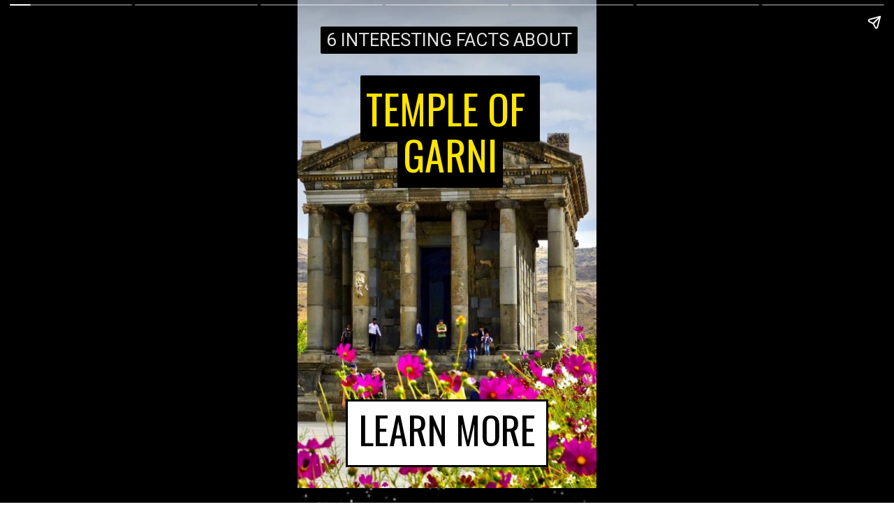

--- FILE ---
content_type: text/html
request_url: https://absolutearmenia.com/web-stories/temple-of-garni-story/
body_size: 10360
content:
<!DOCTYPE html>
<html amp="" lang="en-US" transformed="self;v=1" i-amphtml-layout=""><head><meta charset="utf-8"><meta name="viewport" content="width=device-width,minimum-scale=1"><link rel="modulepreload" href="https://cdn.ampproject.org/v0.mjs" as="script" crossorigin="anonymous"><link rel="preconnect" href="https://cdn.ampproject.org"><link rel="preload" as="script" href="https://cdn.ampproject.org/v0/amp-story-1.0.js"><style amp-runtime="" i-amphtml-version="012512221826001">html{overflow-x:hidden!important}html.i-amphtml-fie{height:100%!important;width:100%!important}html:not([amp4ads]),html:not([amp4ads]) body{height:auto!important}html:not([amp4ads]) body{margin:0!important}body{-webkit-text-size-adjust:100%;-moz-text-size-adjust:100%;-ms-text-size-adjust:100%;text-size-adjust:100%}html.i-amphtml-singledoc.i-amphtml-embedded{-ms-touch-action:pan-y pinch-zoom;touch-action:pan-y pinch-zoom}html.i-amphtml-fie>body,html.i-amphtml-singledoc>body{overflow:visible!important}html.i-amphtml-fie:not(.i-amphtml-inabox)>body,html.i-amphtml-singledoc:not(.i-amphtml-inabox)>body{position:relative!important}html.i-amphtml-ios-embed-legacy>body{overflow-x:hidden!important;overflow-y:auto!important;position:absolute!important}html.i-amphtml-ios-embed{overflow-y:auto!important;position:static}#i-amphtml-wrapper{overflow-x:hidden!important;overflow-y:auto!important;position:absolute!important;top:0!important;left:0!important;right:0!important;bottom:0!important;margin:0!important;display:block!important}html.i-amphtml-ios-embed.i-amphtml-ios-overscroll,html.i-amphtml-ios-embed.i-amphtml-ios-overscroll>#i-amphtml-wrapper{-webkit-overflow-scrolling:touch!important}#i-amphtml-wrapper>body{position:relative!important;border-top:1px solid transparent!important}#i-amphtml-wrapper+body{visibility:visible}#i-amphtml-wrapper+body .i-amphtml-lightbox-element,#i-amphtml-wrapper+body[i-amphtml-lightbox]{visibility:hidden}#i-amphtml-wrapper+body[i-amphtml-lightbox] .i-amphtml-lightbox-element{visibility:visible}#i-amphtml-wrapper.i-amphtml-scroll-disabled,.i-amphtml-scroll-disabled{overflow-x:hidden!important;overflow-y:hidden!important}amp-instagram{padding:54px 0px 0px!important;background-color:#fff}amp-iframe iframe{box-sizing:border-box!important}[amp-access][amp-access-hide]{display:none}[subscriptions-dialog],body:not(.i-amphtml-subs-ready) [subscriptions-action],body:not(.i-amphtml-subs-ready) [subscriptions-section]{display:none!important}amp-experiment,amp-live-list>[update]{display:none}amp-list[resizable-children]>.i-amphtml-loading-container.amp-hidden{display:none!important}amp-list [fetch-error],amp-list[load-more] [load-more-button],amp-list[load-more] [load-more-end],amp-list[load-more] [load-more-failed],amp-list[load-more] [load-more-loading]{display:none}amp-list[diffable] div[role=list]{display:block}amp-story-page,amp-story[standalone]{min-height:1px!important;display:block!important;height:100%!important;margin:0!important;padding:0!important;overflow:hidden!important;width:100%!important}amp-story[standalone]{background-color:#000!important;position:relative!important}amp-story-page{background-color:#757575}amp-story .amp-active>div,amp-story .i-amphtml-loader-background{display:none!important}amp-story-page:not(:first-of-type):not([distance]):not([active]){transform:translateY(1000vh)!important}amp-autocomplete{position:relative!important;display:inline-block!important}amp-autocomplete>input,amp-autocomplete>textarea{padding:0.5rem;border:1px solid rgba(0,0,0,.33)}.i-amphtml-autocomplete-results,amp-autocomplete>input,amp-autocomplete>textarea{font-size:1rem;line-height:1.5rem}[amp-fx^=fly-in]{visibility:hidden}amp-script[nodom],amp-script[sandboxed]{position:fixed!important;top:0!important;width:1px!important;height:1px!important;overflow:hidden!important;visibility:hidden}
/*# sourceURL=/css/ampdoc.css*/[hidden]{display:none!important}.i-amphtml-element{display:inline-block}.i-amphtml-blurry-placeholder{transition:opacity 0.3s cubic-bezier(0.0,0.0,0.2,1)!important;pointer-events:none}[layout=nodisplay]:not(.i-amphtml-element){display:none!important}.i-amphtml-layout-fixed,[layout=fixed][width][height]:not(.i-amphtml-layout-fixed){display:inline-block;position:relative}.i-amphtml-layout-responsive,[layout=responsive][width][height]:not(.i-amphtml-layout-responsive),[width][height][heights]:not([layout]):not(.i-amphtml-layout-responsive),[width][height][sizes]:not(img):not([layout]):not(.i-amphtml-layout-responsive){display:block;position:relative}.i-amphtml-layout-intrinsic,[layout=intrinsic][width][height]:not(.i-amphtml-layout-intrinsic){display:inline-block;position:relative;max-width:100%}.i-amphtml-layout-intrinsic .i-amphtml-sizer{max-width:100%}.i-amphtml-intrinsic-sizer{max-width:100%;display:block!important}.i-amphtml-layout-container,.i-amphtml-layout-fixed-height,[layout=container],[layout=fixed-height][height]:not(.i-amphtml-layout-fixed-height){display:block;position:relative}.i-amphtml-layout-fill,.i-amphtml-layout-fill.i-amphtml-notbuilt,[layout=fill]:not(.i-amphtml-layout-fill),body noscript>*{display:block;overflow:hidden!important;position:absolute;top:0;left:0;bottom:0;right:0}body noscript>*{position:absolute!important;width:100%;height:100%;z-index:2}body noscript{display:inline!important}.i-amphtml-layout-flex-item,[layout=flex-item]:not(.i-amphtml-layout-flex-item){display:block;position:relative;-ms-flex:1 1 auto;flex:1 1 auto}.i-amphtml-layout-fluid{position:relative}.i-amphtml-layout-size-defined{overflow:hidden!important}.i-amphtml-layout-awaiting-size{position:absolute!important;top:auto!important;bottom:auto!important}i-amphtml-sizer{display:block!important}@supports (aspect-ratio:1/1){i-amphtml-sizer.i-amphtml-disable-ar{display:none!important}}.i-amphtml-blurry-placeholder,.i-amphtml-fill-content{display:block;height:0;max-height:100%;max-width:100%;min-height:100%;min-width:100%;width:0;margin:auto}.i-amphtml-layout-size-defined .i-amphtml-fill-content{position:absolute;top:0;left:0;bottom:0;right:0}.i-amphtml-replaced-content,.i-amphtml-screen-reader{padding:0!important;border:none!important}.i-amphtml-screen-reader{position:fixed!important;top:0px!important;left:0px!important;width:4px!important;height:4px!important;opacity:0!important;overflow:hidden!important;margin:0!important;display:block!important;visibility:visible!important}.i-amphtml-screen-reader~.i-amphtml-screen-reader{left:8px!important}.i-amphtml-screen-reader~.i-amphtml-screen-reader~.i-amphtml-screen-reader{left:12px!important}.i-amphtml-screen-reader~.i-amphtml-screen-reader~.i-amphtml-screen-reader~.i-amphtml-screen-reader{left:16px!important}.i-amphtml-unresolved{position:relative;overflow:hidden!important}.i-amphtml-select-disabled{-webkit-user-select:none!important;-ms-user-select:none!important;user-select:none!important}.i-amphtml-notbuilt,[layout]:not(.i-amphtml-element),[width][height][heights]:not([layout]):not(.i-amphtml-element),[width][height][sizes]:not(img):not([layout]):not(.i-amphtml-element){position:relative;overflow:hidden!important;color:transparent!important}.i-amphtml-notbuilt:not(.i-amphtml-layout-container)>*,[layout]:not([layout=container]):not(.i-amphtml-element)>*,[width][height][heights]:not([layout]):not(.i-amphtml-element)>*,[width][height][sizes]:not([layout]):not(.i-amphtml-element)>*{display:none}amp-img:not(.i-amphtml-element)[i-amphtml-ssr]>img.i-amphtml-fill-content{display:block}.i-amphtml-notbuilt:not(.i-amphtml-layout-container),[layout]:not([layout=container]):not(.i-amphtml-element),[width][height][heights]:not([layout]):not(.i-amphtml-element),[width][height][sizes]:not(img):not([layout]):not(.i-amphtml-element){color:transparent!important;line-height:0!important}.i-amphtml-ghost{visibility:hidden!important}.i-amphtml-element>[placeholder],[layout]:not(.i-amphtml-element)>[placeholder],[width][height][heights]:not([layout]):not(.i-amphtml-element)>[placeholder],[width][height][sizes]:not([layout]):not(.i-amphtml-element)>[placeholder]{display:block;line-height:normal}.i-amphtml-element>[placeholder].amp-hidden,.i-amphtml-element>[placeholder].hidden{visibility:hidden}.i-amphtml-element:not(.amp-notsupported)>[fallback],.i-amphtml-layout-container>[placeholder].amp-hidden,.i-amphtml-layout-container>[placeholder].hidden{display:none}.i-amphtml-layout-size-defined>[fallback],.i-amphtml-layout-size-defined>[placeholder]{position:absolute!important;top:0!important;left:0!important;right:0!important;bottom:0!important;z-index:1}amp-img[i-amphtml-ssr]:not(.i-amphtml-element)>[placeholder]{z-index:auto}.i-amphtml-notbuilt>[placeholder]{display:block!important}.i-amphtml-hidden-by-media-query{display:none!important}.i-amphtml-element-error{background:red!important;color:#fff!important;position:relative!important}.i-amphtml-element-error:before{content:attr(error-message)}i-amp-scroll-container,i-amphtml-scroll-container{position:absolute;top:0;left:0;right:0;bottom:0;display:block}i-amp-scroll-container.amp-active,i-amphtml-scroll-container.amp-active{overflow:auto;-webkit-overflow-scrolling:touch}.i-amphtml-loading-container{display:block!important;pointer-events:none;z-index:1}.i-amphtml-notbuilt>.i-amphtml-loading-container{display:block!important}.i-amphtml-loading-container.amp-hidden{visibility:hidden}.i-amphtml-element>[overflow]{cursor:pointer;position:relative;z-index:2;visibility:hidden;display:initial;line-height:normal}.i-amphtml-layout-size-defined>[overflow]{position:absolute}.i-amphtml-element>[overflow].amp-visible{visibility:visible}template{display:none!important}.amp-border-box,.amp-border-box *,.amp-border-box :after,.amp-border-box :before{box-sizing:border-box}amp-pixel{display:none!important}amp-analytics,amp-auto-ads,amp-story-auto-ads{position:fixed!important;top:0!important;width:1px!important;height:1px!important;overflow:hidden!important;visibility:hidden}amp-story{visibility:hidden!important}html.i-amphtml-fie>amp-analytics{position:initial!important}[visible-when-invalid]:not(.visible),form [submit-error],form [submit-success],form [submitting]{display:none}amp-accordion{display:block!important}@media (min-width:1px){:where(amp-accordion>section)>:first-child{margin:0;background-color:#efefef;padding-right:20px;border:1px solid #dfdfdf}:where(amp-accordion>section)>:last-child{margin:0}}amp-accordion>section{float:none!important}amp-accordion>section>*{float:none!important;display:block!important;overflow:hidden!important;position:relative!important}amp-accordion,amp-accordion>section{margin:0}amp-accordion:not(.i-amphtml-built)>section>:last-child{display:none!important}amp-accordion:not(.i-amphtml-built)>section[expanded]>:last-child{display:block!important}
/*# sourceURL=/css/ampshared.css*/</style><meta name="amp-story-generator-name" content="Web Stories for WordPress"><meta name="amp-story-generator-version" content="1.42.0"><meta name="description" content="Are you looking for information on the ancient Temple of Garni in Armenia? This amazing Pagan temple is a must-visit if you're looking for things to do in (and near!) Yerevan. Click here to find out m"><meta name="robots" content="index, follow, max-snippet:-1, max-video-preview:-1, max-image-preview:large"><meta property="og:locale" content="en_US"><meta property="og:type" content="article"><meta property="og:title" content="5 Facts about the Temple of Garni in Armenia Absolute Armenia"><meta property="og:description" content="Are you looking for information on the ancient Temple of Garni in Armenia? This amazing Pagan temple is a must-visit if you're looking for things to do in (and near!) Yerevan. Click here to find out m"><meta property="og:url" content="https://absolutearmenia.com/web-stories/temple-of-garni-story/"><meta property="og:site_name" content="Absolute Armenia"><meta property="og:updated_time" content="2021-08-07T12:23:10+00:00"><meta property="og:image" content="https://absolutearmenia.com/wp-content/uploads/2021/01/Garni-Temple-story-1-1.jpg"><meta property="og:image:secure_url" content="https://absolutearmenia.com/wp-content/uploads/2021/01/Garni-Temple-story-1-1.jpg"><meta property="og:image:width" content="800"><meta property="og:image:height" content="1067"><meta property="og:image:alt" content="Garni Temple facts"><meta property="og:image:type" content="image/jpeg"><meta name="twitter:card" content="summary_large_image"><meta name="twitter:title" content="5 Facts about the Temple of Garni in Armenia Absolute Armenia"><meta name="twitter:description" content="Are you looking for information on the ancient Temple of Garni in Armenia? This amazing Pagan temple is a must-visit if you're looking for things to do in (and near!) Yerevan. Click here to find out m"><meta name="twitter:image" content="https://absolutearmenia.com/wp-content/uploads/2021/01/Garni-Temple-story-1-1.jpg"><meta name="generator" content="WordPress 6.8.3"><meta name="msapplication-TileImage" content="https://absolutearmenia.com/wp-content/uploads/2019/04/cropped-AA-favicon-1-270x270.png"><link rel="preconnect" href="https://fonts.gstatic.com" crossorigin=""><link rel="dns-prefetch" href="https://fonts.gstatic.com"><link rel="preconnect" href="https://fonts.gstatic.com/" crossorigin=""><script async="" src="https://cdn.ampproject.org/v0.mjs" type="module" crossorigin="anonymous"></script><script async nomodule src="https://cdn.ampproject.org/v0.js" crossorigin="anonymous"></script><script async="" src="https://cdn.ampproject.org/v0/amp-story-1.0.mjs" custom-element="amp-story" type="module" crossorigin="anonymous"></script><script async nomodule src="https://cdn.ampproject.org/v0/amp-story-1.0.js" crossorigin="anonymous" custom-element="amp-story"></script><script src="https://cdn.ampproject.org/v0/amp-analytics-0.1.mjs" async="" custom-element="amp-analytics" type="module" crossorigin="anonymous"></script><script async nomodule src="https://cdn.ampproject.org/v0/amp-analytics-0.1.js" crossorigin="anonymous" custom-element="amp-analytics"></script><link rel="icon" href="https://absolutearmenia.com/wp-content/uploads/2019/04/cropped-AA-favicon-1-32x32.png" sizes="32x32"><link rel="icon" href="https://absolutearmenia.com/wp-content/uploads/2019/04/cropped-AA-favicon-1-192x192.png" sizes="192x192"><link href="https://fonts.googleapis.com/css2?display=swap&amp;family=Oswald%3Awght%40400%3B700&amp;family=Roboto" rel="stylesheet"><style amp-custom="">amp-story-page{background-color:#1b1d1c}amp-story-grid-layer{overflow:visible}@media (max-aspect-ratio: 9 / 16){@media (min-aspect-ratio: 320 / 678){amp-story-grid-layer.grid-layer{margin-top:calc(( 100% / .5625 - 100% / .66666666666667 ) / 2)}}}.page-fullbleed-area{position:absolute;overflow:hidden;width:100%;left:0;height:calc(1.1851851851852 * 100%);top:calc(( 1 - 1.1851851851852 ) * 100% / 2)}.page-safe-area{overflow:visible;position:absolute;top:0;bottom:0;left:0;right:0;width:100%;height:calc(.84375 * 100%);margin:auto 0}.mask{position:absolute;overflow:hidden}.fill{position:absolute;top:0;left:0;right:0;bottom:0;margin:0}._5fd4c1d{background-color:#c6cacc}._c37452e{position:absolute;pointer-events:none;left:0%;top:-9.25926%;width:100%;height:118.51852%}._a1b70b8{pointer-events:initial;width:100%;height:100%;display:block;position:absolute;top:0;left:0}._0addee6{position:absolute;width:133.33334%;height:100%;left:-16.66667%;top:0%}._a08d78a{position:absolute;pointer-events:none;left:6.5534%;top:10.84142%;width:87.13592%;height:25.08091%;opacity:1}._9e6c8fc{width:100%;height:100%;display:block;position:absolute;top:0;left:0;transform:translate3d(0,-240.14336%,0)}._f80f8ce{pointer-events:initial;width:100%;height:100%;display:block;position:absolute;top:0;left:0;border-radius:.55710306406685% .55710306406685% .55710306406685% .55710306406685%/1.2903225806452% 1.2903225806452% 1.2903225806452% 1.2903225806452%}._fd1fdeb{white-space:pre-wrap;overflow-wrap:break-word;word-break:break-word;margin:0;font-family:"Oswald",sans-serif;font-size:.906149em;line-height:calc(1em + .14285730051018em);text-align:center;padding:0;color:#000;background-color:#000;background:none}._e8d7868{display:block;position:relative;left:0;top:0;margin:3.7593314763231% 0;-webkit-box-decoration-break:clone;box-decoration-break:clone}._13cc732{background-color:#000;-webkit-box-decoration-break:clone;box-decoration-break:clone;position:relative;padding:1.1142061281337% 2.2284122562674%;text-align:center;border-radius:2px 2px 2px 2px;color:transparent}._6524aff{white-space:pre-wrap;overflow-wrap:break-word;word-break:break-word;margin:0;font-family:"Oswald",sans-serif;font-size:.906149em;line-height:calc(1em + .14285730051018em);text-align:center;padding:0;color:#000;background-color:#000;background:none;position:absolute;top:0;left:0;right:0}._f718364{background-color:#000;-webkit-box-decoration-break:clone;box-decoration-break:clone;position:relative;padding:1.1142061281337% 2.2284122562674%;text-align:center;border-radius:2px 2px 2px 2px;background:none}._4948208{color:#ffe500}._01670d4{position:absolute;pointer-events:none;left:1.45631%;top:0%;width:98.54369%;height:5.82524%;opacity:1}._39629f8{pointer-events:initial;width:100%;height:100%;display:block;position:absolute;top:0;left:0;border-radius:.49261083743842% .49261083743842% .49261083743842% .49261083743842%/5.5555555555556% 5.5555555555556% 5.5555555555556% 5.5555555555556%}._f8b5dc9{white-space:pre-wrap;overflow-wrap:break-word;word-break:break-word;margin:0;font-family:"Roboto","Helvetica Neue","Helvetica",sans-serif;font-size:.404531em;line-height:calc(1.2em + .32000019775988em);text-align:center;padding:0;color:#000;background-color:#000;background:none}._3a3841e{display:block;position:relative;left:0;top:0;margin:-.086591748768473% 0;-webkit-box-decoration-break:clone;box-decoration-break:clone}._5d4974c{background-color:#000;-webkit-box-decoration-break:clone;box-decoration-break:clone;position:relative;padding:.98522167487685% 1.9704433497537%;text-align:center;border-radius:2px 2px 2px 2px;color:transparent}._33e0a0c{white-space:pre-wrap;overflow-wrap:break-word;word-break:break-word;margin:0;font-family:"Roboto","Helvetica Neue","Helvetica",sans-serif;font-size:.404531em;line-height:calc(1.2em + .32000019775988em);text-align:center;padding:0;color:#000;background-color:#000;background:none;position:absolute;top:0;left:0;right:0}._2a5d0e0{background-color:#000;-webkit-box-decoration-break:clone;box-decoration-break:clone;position:relative;padding:.98522167487685% 1.9704433497537%;text-align:center;border-radius:2px 2px 2px 2px;background:none}._4bbb41a{color:#fff}._a61a5ae{position:absolute;pointer-events:none;left:calc(16.74757% - 3px);top:calc(83.49515% - 3px);width:calc(66.50485% + 6px);height:calc(14.07767% + 6px);opacity:1}._5891346{top:0;left:0;right:0;bottom:0;width:100%;height:100%;position:absolute;border-width:3px 3px 3px 3px;border-color:rgba(0,0,0,1);border-style:solid;pointer-events:initial;display:block}._c84718f{background-color:#fff}._bd38d24{position:absolute;pointer-events:none;left:-15.53398%;top:83.49515%;width:131.06796%;height:12.45955%;opacity:1}._a084c98{width:100%;height:100%;display:block;position:absolute;top:0;left:0;transform:translate3d(88.14815%,0px,0)}._b571d85{width:100%;height:100%;display:block;position:absolute;top:0;left:0;opacity:0}._4ec1bbd{width:100%;height:100%;display:block;position:absolute;top:0;left:0;transform:scale(.15)}._d2a097a{pointer-events:initial;width:100%;height:100%;display:block;position:absolute;top:0;left:0;border-radius:.37037037037037% .37037037037037% .37037037037037% .37037037037037%/2.5974025974026% 2.5974025974026% 2.5974025974026% 2.5974025974026%}._254c3af{width:100%;height:100%;display:block;position:absolute;top:0;left:0}._a05a326{white-space:pre-wrap;overflow-wrap:break-word;word-break:break-word;margin:-.086666666666667% 0;font-family:"Oswald",sans-serif;font-size:.841424em;line-height:1.5;text-align:center;padding:0% 0%;color:#000}._92547c5{background-color:#0c1418}._0e01dfe{position:absolute;pointer-events:none;left:0%;top:-9.25926%;width:100%;height:118.51852%;opacity:1}._f020d05{position:absolute;width:277.33399%;height:104.00024%;left:-85.95057%;top:-2.00012%}._391f381{position:absolute;pointer-events:none;left:16.50485%;top:1.94175%;width:71.84466%;height:22.49191%;transform:rotate(360deg);opacity:1}._2763541{pointer-events:initial;width:100%;height:100%;display:block;position:absolute;top:0;left:0;border-radius:.67567567567568% .67567567567568% .67567567567568% .67567567567568%/1.4388489208633% 1.4388489208633% 1.4388489208633% 1.4388489208633%}._47a5973{white-space:pre-wrap;overflow-wrap:break-word;word-break:break-word;margin:0;font-family:"Roboto","Helvetica Neue","Helvetica",sans-serif;font-size:.372168em;line-height:calc(1.2em + .34782678790224em);text-align:center;padding:0;color:#000;background-color:#000;background:none}._1b4404a{display:block;position:relative;left:0;top:0;margin:-.10926942567568% 0;-webkit-box-decoration-break:clone;box-decoration-break:clone}._6019454{background-color:#000;-webkit-box-decoration-break:clone;box-decoration-break:clone;position:relative;padding:1.3513513513514% 2.7027027027027%;text-align:center;border-radius:2px 2px 2px 2px;color:transparent}._2eebc16{white-space:pre-wrap;overflow-wrap:break-word;word-break:break-word;margin:0;font-family:"Roboto","Helvetica Neue","Helvetica",sans-serif;font-size:.372168em;line-height:calc(1.2em + .34782678790224em);text-align:center;padding:0;color:#000;background-color:#000;background:none;position:absolute;top:0;left:0;right:0}._644a4dd{background-color:#000;-webkit-box-decoration-break:clone;box-decoration-break:clone;position:relative;padding:1.3513513513514% 2.7027027027027%;text-align:center;border-radius:2px 2px 2px 2px;background:none}._bc10f54{color:#ff0004}._9d0a31c{background-color:#465531}._00bfb1b{position:absolute;width:237.51687%;height:100%;left:-68.75844%;top:0%}._30ed210{position:absolute;pointer-events:none;left:13.1068%;top:8.25243%;width:75.48544%;height:11.32686%;transform:rotate(360deg);opacity:1}._296f72b{pointer-events:initial;width:100%;height:100%;display:block;position:absolute;top:0;left:0;border-radius:.64308681672026% .64308681672026% .64308681672026% .64308681672026%/2.8571428571429% 2.8571428571429% 2.8571428571429% 2.8571428571429%}._14ac3d2{display:block;position:relative;left:0;top:0;margin:-.10399919614148% 0;-webkit-box-decoration-break:clone;box-decoration-break:clone}._17e7892{background-color:#000;-webkit-box-decoration-break:clone;box-decoration-break:clone;position:relative;padding:1.2861736334405% 2.572347266881%;text-align:center;border-radius:2px 2px 2px 2px;color:transparent}._4d4b565{background-color:#000;-webkit-box-decoration-break:clone;box-decoration-break:clone;position:relative;padding:1.2861736334405% 2.572347266881%;text-align:center;border-radius:2px 2px 2px 2px;background:none}._8f57ef6{background-color:#696f56}._a0c7ad2{position:absolute;width:266.66667%;height:100%;left:-83.33334%;top:0%}._be51903{position:absolute;pointer-events:none;left:16.74757%;top:10.03236%;width:71.35922%;height:17.31392%;transform:rotate(360deg);opacity:1}._2300188{pointer-events:initial;width:100%;height:100%;display:block;position:absolute;top:0;left:0;border-radius:.68027210884354% .68027210884354% .68027210884354% .68027210884354%/1.8691588785047% 1.8691588785047% 1.8691588785047% 1.8691588785047%}._57f5ec3{white-space:pre-wrap;overflow-wrap:break-word;word-break:break-word;margin:0;font-family:"Roboto","Helvetica Neue","Helvetica",sans-serif;font-size:.38835em;line-height:calc(1.2em + .33333333333333em);text-align:center;padding:0;color:#000;background-color:#000;background:none}._f7c9704{display:block;position:relative;left:0;top:0;margin:-.11479591836735% 0;-webkit-box-decoration-break:clone;box-decoration-break:clone}._378121a{background-color:#000;-webkit-box-decoration-break:clone;box-decoration-break:clone;position:relative;padding:1.3605442176871% 2.7210884353741%;text-align:center;border-radius:2px 2px 2px 2px;color:transparent}._11d9e75{white-space:pre-wrap;overflow-wrap:break-word;word-break:break-word;margin:0;font-family:"Roboto","Helvetica Neue","Helvetica",sans-serif;font-size:.38835em;line-height:calc(1.2em + .33333333333333em);text-align:center;padding:0;color:#000;background-color:#000;background:none;position:absolute;top:0;left:0;right:0}._49aadc5{background-color:#000;-webkit-box-decoration-break:clone;box-decoration-break:clone;position:relative;padding:1.3605442176871% 2.7210884353741%;text-align:center;border-radius:2px 2px 2px 2px;background:none}._20e2206{position:absolute;pointer-events:none;left:-15.53398%;top:83.49515%;width:131.06796%;height:12.29773%;opacity:1}._4ae068a{pointer-events:initial;width:100%;height:100%;display:block;position:absolute;top:0;left:0;border-radius:.37037037037037% .37037037037037% .37037037037037% .37037037037037%/2.6315789473684% 2.6315789473684% 2.6315789473684% 2.6315789473684%}._d971d22{background-color:#beb9c0}._c8ea879{position:absolute;width:302.4055%;height:100%;left:-101.20275%;top:0%}._f353663{position:absolute;pointer-events:none;left:11.8932%;top:46.44013%;width:76.94175%;height:16.82848%;transform:rotate(360deg);opacity:1}._7bea1e2{pointer-events:initial;width:100%;height:100%;display:block;position:absolute;top:0;left:0;border-radius:.63091482649842% .63091482649842% .63091482649842% .63091482649842%/1.9230769230769% 1.9230769230769% 1.9230769230769% 1.9230769230769%}._0884fdb{display:block;position:relative;left:0;top:0;margin:-.10203075709779% 0;-webkit-box-decoration-break:clone;box-decoration-break:clone}._46f5b56{background-color:#000;-webkit-box-decoration-break:clone;box-decoration-break:clone;position:relative;padding:1.2618296529968% 2.5236593059937%;text-align:center;border-radius:2px 2px 2px 2px;color:transparent}._9252f26{background-color:#000;-webkit-box-decoration-break:clone;box-decoration-break:clone;position:relative;padding:1.2618296529968% 2.5236593059937%;text-align:center;border-radius:2px 2px 2px 2px;background:none}._ea66e9f{background-color:#8a9ea4}._0fce827{position:absolute;width:237.51687%;height:100%;left:-50.10172%;top:0%}._599a967{position:absolute;pointer-events:none;left:16.26214%;top:4.04531%;width:67.47573%;height:22.65372%;transform:rotate(360deg);opacity:1}._0cfbb31{pointer-events:initial;width:100%;height:100%;display:block;position:absolute;top:0;left:0;border-radius:.71942446043165% .71942446043165% .71942446043165% .71942446043165%/1.4285714285714% 1.4285714285714% 1.4285714285714% 1.4285714285714%}._9f8c099{display:block;position:relative;left:0;top:0;margin:-.11634442446043% 0;-webkit-box-decoration-break:clone;box-decoration-break:clone}._09170b8{background-color:#000;-webkit-box-decoration-break:clone;box-decoration-break:clone;position:relative;padding:1.4388489208633% 2.8776978417266%;text-align:center;border-radius:2px 2px 2px 2px;color:transparent}._3027ab3{background-color:#000;-webkit-box-decoration-break:clone;box-decoration-break:clone;position:relative;padding:1.4388489208633% 2.8776978417266%;text-align:center;border-radius:2px 2px 2px 2px;background:none}._ed2d5cc{background-color:#acbcbf}._fb7aca6{position:absolute;pointer-events:none;left:calc(7.03883% - 3px);top:calc(7.11974% - 3px);width:calc(85.92233% + 6px);height:calc(29.77346% + 6px);opacity:1}._304b5a2{width:100%;height:100%;display:block;position:absolute;top:0;left:0;transform:translate3d(0,-218.05558%,0)}._2dc17b1{top:0;left:0;right:0;bottom:0;width:100%;height:100%;position:absolute;border-width:3px 3px 3px 3px;border-color:rgba(0,0,0,1);border-style:solid;border-radius:.56497175141243% .56497175141243% .56497175141243% .56497175141243%/1.0869565217391% 1.0869565217391% 1.0869565217391% 1.0869565217391%;pointer-events:initial;display:block;background-clip:content-box;background-color:#fff}._022f616{white-space:pre-wrap;overflow-wrap:break-word;word-break:break-word;margin:2.7231638418079% 0;font-family:"Oswald",sans-serif;font-size:.647249em;line-height:1;text-align:center;padding:1.1299435028249% 2.2598870056497%;color:#000}._cf8656a{font-weight:700;letter-spacing:.04em}._1c37f6c{letter-spacing:.04em}._bcf4219{font-weight:700;color:#f00;letter-spacing:.04em}

/*# sourceURL=amp-custom.css */</style><link rel="alternate" type="application/rss+xml" title="Absolute Armenia » Feed" href="https://absolutearmenia.com/feed/"><link rel="alternate" type="application/rss+xml" title="Absolute Armenia » Comments Feed" href="https://absolutearmenia.com/comments/feed/"><link rel="alternate" type="application/rss+xml" title="Absolute Armenia » Stories Feed" href="https://absolutearmenia.com/web-stories/feed/"><title>5 Facts about the Temple of Garni in Armenia Absolute Armenia</title><link rel="canonical" href="https://absolutearmenia.com/web-stories/temple-of-garni-story/"><link rel="https://api.w.org/" href="https://absolutearmenia.com/wp-json/"><link rel="alternate" title="JSON" type="application/json" href="https://absolutearmenia.com/wp-json/web-stories/v1/web-story/5832"><link rel="EditURI" type="application/rsd+xml" title="RSD" href="https://absolutearmenia.com/xmlrpc.php?rsd"><link rel="prev" title="5 Facts about Tatev Monastery in Armenia" href="https://absolutearmenia.com/web-stories/tatev-monastery-story/"><link rel="next" title="5 Facts about Khor Virap Monastery in Armenia" href="https://absolutearmenia.com/web-stories/khor-virap-monastery-story/"><link rel="shortlink" href="https://absolutearmenia.com/?p=5832"><link rel="alternate" title="oEmbed (JSON)" type="application/json+oembed" href="https://absolutearmenia.com/wp-json/oembed/1.0/embed?url=https%3A%2F%2Fabsolutearmenia.com%2Fweb-stories%2Ftemple-of-garni-story%2F"><link rel="alternate" title="oEmbed (XML)" type="text/xml+oembed" href="https://absolutearmenia.com/wp-json/oembed/1.0/embed?url=https%3A%2F%2Fabsolutearmenia.com%2Fweb-stories%2Ftemple-of-garni-story%2F&amp;format=xml"><link rel="apple-touch-icon" href="https://absolutearmenia.com/wp-content/uploads/2019/04/cropped-AA-favicon-1-180x180.png"><script amp-onerror="">document.querySelector("script[src*='/v0.js']").onerror=function(){document.querySelector('style[amp-boilerplate]').textContent=''}</script><style amp-boilerplate="">body{-webkit-animation:-amp-start 8s steps(1,end) 0s 1 normal both;-moz-animation:-amp-start 8s steps(1,end) 0s 1 normal both;-ms-animation:-amp-start 8s steps(1,end) 0s 1 normal both;animation:-amp-start 8s steps(1,end) 0s 1 normal both}@-webkit-keyframes -amp-start{from{visibility:hidden}to{visibility:visible}}@-moz-keyframes -amp-start{from{visibility:hidden}to{visibility:visible}}@-ms-keyframes -amp-start{from{visibility:hidden}to{visibility:visible}}@-o-keyframes -amp-start{from{visibility:hidden}to{visibility:visible}}@keyframes -amp-start{from{visibility:hidden}to{visibility:visible}}</style><noscript><style amp-boilerplate="">body{-webkit-animation:none;-moz-animation:none;-ms-animation:none;animation:none}</style></noscript><link rel="stylesheet" amp-extension="amp-story" href="https://cdn.ampproject.org/v0/amp-story-1.0.css"><script amp-story-dvh-polyfill="">"use strict";if(!self.CSS||!CSS.supports||!CSS.supports("height:1dvh")){function e(){document.documentElement.style.setProperty("--story-dvh",innerHeight/100+"px","important")}addEventListener("resize",e,{passive:!0}),e()}</script></head><body><amp-story standalone="" publisher="Absolute Armenia" publisher-logo-src="https://absolutearmenia.com/wp-content/uploads/2019/04/cropped-logo-01-3.png" title="5 Facts about the Temple of Garni in Armenia" poster-portrait-src="https://absolutearmenia.com/wp-content/uploads/2021/01/Garni-Temple-story-1-1-640x853.jpg" class="i-amphtml-layout-container" i-amphtml-layout="container"><amp-story-page id="fca5c47a-e26f-4feb-b2a3-f6d8b6c68996" auto-advance-after="7s" class="i-amphtml-layout-container" i-amphtml-layout="container"><amp-story-animation layout="nodisplay" trigger="visibility" class="i-amphtml-layout-nodisplay" hidden="hidden" i-amphtml-layout="nodisplay"><script type="application/json">[{"selector":"#anim-4a3fea82-aeae-4508-a530-414b7ea811a4","keyframes":{"transform":["translate3d(88.14815%, 0px, 0)","translate3d(0px, 0px, 0)"]},"delay":0,"duration":1000,"easing":"cubic-bezier(0.4, 0.4, 0.0, 1)","fill":"both"}]</script></amp-story-animation><amp-story-animation layout="nodisplay" trigger="visibility" class="i-amphtml-layout-nodisplay" hidden="hidden" i-amphtml-layout="nodisplay"><script type="application/json">[{"selector":"#anim-8a40647b-b810-495a-a167-8f4c8a3a9a0a","keyframes":{"opacity":[0,1]},"delay":0,"duration":1000,"easing":"cubic-bezier(0.4, 0.4, 0.0, 1)","fill":"both"}]</script></amp-story-animation><amp-story-animation layout="nodisplay" trigger="visibility" class="i-amphtml-layout-nodisplay" hidden="hidden" i-amphtml-layout="nodisplay"><script type="application/json">[{"selector":"#anim-fb1c0a25-73c6-41e8-88d7-35a8b90824bd","keyframes":{"transform":["scale(0.15)","scale(1)"]},"delay":0,"duration":1000,"easing":"cubic-bezier(0.4, 0.4, 0.0, 1)","fill":"forwards"}]</script></amp-story-animation><amp-story-animation layout="nodisplay" trigger="visibility" class="i-amphtml-layout-nodisplay" hidden="hidden" i-amphtml-layout="nodisplay"><script type="application/json">[{"selector":"#anim-67ff8ef2-b625-4298-a57e-95ac13272fce","keyframes":[{"offset":0,"transform":"translate3d(0, -240.14336%, 0)","easing":"cubic-bezier(.5, 0, 1, 1)"},{"offset":0.29,"transform":"translate3d(0, 0%, 0)","easing":"cubic-bezier(0, 0, .5, 1)"},{"offset":0.45,"transform":"translate3d(0, -67.528312832%, 0)","easing":"cubic-bezier(.5, 0, 1, 1)"},{"offset":0.61,"transform":"translate3d(0, 0%, 0)","easing":"cubic-bezier(0, 0, .5, 1)"},{"offset":0.71,"transform":"translate3d(0, -22.957705216%, 0)","easing":"cubic-bezier(.5, 0, 1, 1)"},{"offset":0.8,"transform":"translate3d(0, 0%, 0)","easing":"cubic-bezier(0, 0, .5, 1)"},{"offset":0.85,"transform":"translate3d(0, -8.621146624%, 0)","easing":"cubic-bezier(.5, 0, 1, 1)"},{"offset":0.92,"transform":"translate3d(0, 0%, 0)","easing":"cubic-bezier(0, 0, .5, 1)"},{"offset":0.96,"transform":"translate3d(0, -3.746236416%, 0)","easing":"cubic-bezier(.5, 0, 1, 1)"},{"offset":1,"transform":"translate3d(0, 0%, 0)","easing":"cubic-bezier(0, 0, .5, 1)"}],"delay":0,"duration":1600,"fill":"both"}]</script></amp-story-animation><amp-story-grid-layer template="vertical" aspect-ratio="412:618" class="grid-layer i-amphtml-layout-container" i-amphtml-layout="container" style="--aspect-ratio:412/618;"><div class="_5fd4c1d page-fullbleed-area"><div class="page-safe-area"><div class="_c37452e"><div class="_a1b70b8 mask" id="el-e36e376f-3cdb-43f8-b1c7-cdf3a0098132"><div data-leaf-element="true" class="_0addee6"><amp-img layout="fill" src="https://absolutearmenia.com/wp-content/uploads/2021/01/Garni-Temple-story-1-1.jpg" alt="5 Facts about the Temple of Garni in Armenia" srcset="https://absolutearmenia.com/wp-content/uploads/2021/01/Garni-Temple-story-1-1.jpg 800w, https://absolutearmenia.com/wp-content/uploads/2021/01/Garni-Temple-story-1-1-768x1024.jpg 768w, https://absolutearmenia.com/wp-content/uploads/2021/01/Garni-Temple-story-1-1-640x853.jpg 640w, https://absolutearmenia.com/wp-content/uploads/2021/01/Garni-Temple-story-1-1-225x300.jpg 225w, https://absolutearmenia.com/wp-content/uploads/2021/01/Garni-Temple-story-1-1-150x200.jpg 150w" class="i-amphtml-layout-fill i-amphtml-layout-size-defined" i-amphtml-layout="fill"></amp-img></div></div></div></div></div></amp-story-grid-layer><amp-story-grid-layer template="vertical" aspect-ratio="412:618" class="grid-layer i-amphtml-layout-container" i-amphtml-layout="container" style="--aspect-ratio:412/618;"><div class="page-fullbleed-area"><div class="page-safe-area"><div class="_a08d78a"><div id="anim-67ff8ef2-b625-4298-a57e-95ac13272fce" class="_9e6c8fc"><div id="el-94786bae-cf45-424f-ba1f-b1fbc4b3d135" class="_f80f8ce"><p class="_fd1fdeb fill"><span class="_e8d7868"><span class="_13cc732">TEMPLE OF GARNI</span></span></p><p class="_6524aff fill" aria-hidden="true"><span class="_e8d7868"><span class="_f718364"><span class="_4948208">TEMPLE OF GARNI</span></span></span></p></div></div></div><div class="_01670d4"><div id="el-71b6a27a-c10b-4262-8b66-2431ada0382c" class="_39629f8"><p class="_f8b5dc9 fill"><span class="_3a3841e"><span class="_5d4974c">6 INTERESTING FACTS ABOUT</span></span></p><p class="_33e0a0c fill" aria-hidden="true"><span class="_3a3841e"><span class="_2a5d0e0"><span class="_4bbb41a">6 INTERESTING FACTS ABOUT</span></span></span></p></div></div><div class="_a61a5ae"><div class="_5891346 mask" id="el-9ecd3f97-7ec1-4681-840c-d61ae1da57c3"><div class="_c84718f fill"></div></div></div><div class="_bd38d24"><div id="anim-4a3fea82-aeae-4508-a530-414b7ea811a4" class="_a084c98"><div id="anim-8a40647b-b810-495a-a167-8f4c8a3a9a0a" class="_b571d85"><div id="anim-fb1c0a25-73c6-41e8-88d7-35a8b90824bd" class="_4ec1bbd"><div id="el-6cb4f3ec-f373-4f1b-b22c-1e501c984df8" class="_d2a097a"><a href="https://absolutearmenia.com/things-to-do-in-garni-temple/" data-tooltip-icon="https://absolutearmenia.com/wp-content/uploads/2019/09/things-to-do-in-garni-armenia-pagan-temple-village-14.jpg" data-tooltip-text="10 Things to Do in Garni: See the Temple of Garni and More!" target="_blank" rel="noopener" class="_254c3af"><p class="_a05a326 fill">LEARN MORE</p></a></div></div></div></div></div></div></div></amp-story-grid-layer></amp-story-page><amp-story-page id="36184700-3fee-473a-bb52-b264ed4d2fd6" auto-advance-after="7s" class="i-amphtml-layout-container" i-amphtml-layout="container"><amp-story-animation layout="nodisplay" trigger="visibility" class="i-amphtml-layout-nodisplay" hidden="hidden" i-amphtml-layout="nodisplay"><script type="application/json">[{"selector":"#anim-748d8c69-19e0-419c-927d-8ff480d5794e","keyframes":{"transform":["translate3d(88.14815%, 0px, 0)","translate3d(0px, 0px, 0)"]},"delay":0,"duration":1000,"easing":"cubic-bezier(0.4, 0.4, 0.0, 1)","fill":"both"}]</script></amp-story-animation><amp-story-animation layout="nodisplay" trigger="visibility" class="i-amphtml-layout-nodisplay" hidden="hidden" i-amphtml-layout="nodisplay"><script type="application/json">[{"selector":"#anim-7294b025-65ab-4570-afa9-554e389920c3","keyframes":{"opacity":[0,1]},"delay":0,"duration":1000,"easing":"cubic-bezier(0.4, 0.4, 0.0, 1)","fill":"both"}]</script></amp-story-animation><amp-story-animation layout="nodisplay" trigger="visibility" class="i-amphtml-layout-nodisplay" hidden="hidden" i-amphtml-layout="nodisplay"><script type="application/json">[{"selector":"#anim-1a8a4eda-b68e-4a36-a81c-de8a7a7be5fd","keyframes":{"transform":["scale(0.15)","scale(1)"]},"delay":0,"duration":1000,"easing":"cubic-bezier(0.4, 0.4, 0.0, 1)","fill":"forwards"}]</script></amp-story-animation><amp-story-grid-layer template="vertical" aspect-ratio="412:618" class="grid-layer i-amphtml-layout-container" i-amphtml-layout="container" style="--aspect-ratio:412/618;"><div class="_92547c5 page-fullbleed-area"><div class="page-safe-area"><div class="_0e01dfe"><div class="_a1b70b8 mask" id="el-57e2469b-8d57-47ef-a96c-aa98ec442ff4"><div data-leaf-element="true" class="_f020d05"><amp-img layout="fill" src="https://absolutearmenia.com/wp-content/uploads/2021/01/shutterstock_1486288883.jpg" alt="5 Facts about the Temple of Garni in Armenia" srcset="https://absolutearmenia.com/wp-content/uploads/2021/01/shutterstock_1486288883.jpg 800w, https://absolutearmenia.com/wp-content/uploads/2021/01/shutterstock_1486288883-768x512.jpg 768w, https://absolutearmenia.com/wp-content/uploads/2021/01/shutterstock_1486288883-300x200.jpg 300w, https://absolutearmenia.com/wp-content/uploads/2021/01/shutterstock_1486288883-150x100.jpg 150w" class="i-amphtml-layout-fill i-amphtml-layout-size-defined" i-amphtml-layout="fill"></amp-img></div></div></div></div></div></amp-story-grid-layer><amp-story-grid-layer template="vertical" aspect-ratio="412:618" class="grid-layer i-amphtml-layout-container" i-amphtml-layout="container" style="--aspect-ratio:412/618;"><div class="page-fullbleed-area"><div class="page-safe-area"><div class="_391f381"><div id="el-83f5f1fa-3329-4215-bfe8-1087394ba0bb" class="_2763541"><p class="_47a5973 fill"><span class="_1b4404a"><span class="_6019454">In 1679, the Temple was destroyed by a strong earthquake and  renovated again only in 1966-1976.</span></span></p><p class="_2eebc16 fill" aria-hidden="true"><span class="_1b4404a"><span class="_644a4dd"><span class="_4bbb41a">In 1679, the Temple was destroyed by a strong earthquake and  renovated again only in 1966-1976.</span></span></span></p></div></div><div class="_a61a5ae"><div class="_5891346 mask" id="el-49873269-e6da-4e9b-95b2-428506cb3165"><div class="_c84718f fill"></div></div></div><div class="_bd38d24"><div id="anim-748d8c69-19e0-419c-927d-8ff480d5794e" class="_a084c98"><div id="anim-7294b025-65ab-4570-afa9-554e389920c3" class="_b571d85"><div id="anim-1a8a4eda-b68e-4a36-a81c-de8a7a7be5fd" class="_4ec1bbd"><div id="el-44768a2d-6f5c-4ff3-82c2-5bade3829f71" class="_d2a097a"><a href="https://absolutearmenia.com/things-to-do-in-garni-temple/" data-tooltip-icon="https://absolutearmenia.com/wp-content/uploads/2019/09/things-to-do-in-garni-armenia-pagan-temple-village-14.jpg" data-tooltip-text="10 Things to Do in Garni: See the Temple of Garni and More!" target="_blank" rel="noopener" class="_254c3af"><p class="_a05a326 fill"><span class="_bc10f54">LEARN MORE</span></p></a></div></div></div></div></div></div></div></amp-story-grid-layer></amp-story-page><amp-story-page id="9f62b9be-d05e-4308-903a-37343c0e1012" auto-advance-after="7s" class="i-amphtml-layout-container" i-amphtml-layout="container"><amp-story-animation layout="nodisplay" trigger="visibility" class="i-amphtml-layout-nodisplay" hidden="hidden" i-amphtml-layout="nodisplay"><script type="application/json">[{"selector":"#anim-ff2658fd-4671-445d-b7d5-24ae3b7b5b64","keyframes":{"transform":["translate3d(88.14815%, 0px, 0)","translate3d(0px, 0px, 0)"]},"delay":0,"duration":1000,"easing":"cubic-bezier(0.4, 0.4, 0.0, 1)","fill":"both"}]</script></amp-story-animation><amp-story-animation layout="nodisplay" trigger="visibility" class="i-amphtml-layout-nodisplay" hidden="hidden" i-amphtml-layout="nodisplay"><script type="application/json">[{"selector":"#anim-9c094bb4-4082-4ab2-b4a4-dd15368e0337","keyframes":{"opacity":[0,1]},"delay":0,"duration":1000,"easing":"cubic-bezier(0.4, 0.4, 0.0, 1)","fill":"both"}]</script></amp-story-animation><amp-story-animation layout="nodisplay" trigger="visibility" class="i-amphtml-layout-nodisplay" hidden="hidden" i-amphtml-layout="nodisplay"><script type="application/json">[{"selector":"#anim-54251c09-93ab-4bf8-bb91-c36c680fd79b","keyframes":{"transform":["scale(0.15)","scale(1)"]},"delay":0,"duration":1000,"easing":"cubic-bezier(0.4, 0.4, 0.0, 1)","fill":"forwards"}]</script></amp-story-animation><amp-story-grid-layer template="vertical" aspect-ratio="412:618" class="grid-layer i-amphtml-layout-container" i-amphtml-layout="container" style="--aspect-ratio:412/618;"><div class="_9d0a31c page-fullbleed-area"><div class="page-safe-area"><div class="_0e01dfe"><div class="_a1b70b8 mask" id="el-1b26c0fa-da91-4e2f-a32d-b85a682903a6"><div data-leaf-element="true" class="_00bfb1b"><amp-img layout="fill" src="https://absolutearmenia.com/wp-content/uploads/2020/01/things-to-do-in-garni-armenia-pagan-temple-village-28.jpg" alt="5 Facts about the Temple of Garni in Armenia" srcset="https://absolutearmenia.com/wp-content/uploads/2020/01/things-to-do-in-garni-armenia-pagan-temple-village-28.jpg 800w, https://absolutearmenia.com/wp-content/uploads/2020/01/things-to-do-in-garni-armenia-pagan-temple-village-28-768x576.jpg 768w, https://absolutearmenia.com/wp-content/uploads/2020/01/things-to-do-in-garni-armenia-pagan-temple-village-28-300x225.jpg 300w, https://absolutearmenia.com/wp-content/uploads/2020/01/things-to-do-in-garni-armenia-pagan-temple-village-28-150x113.jpg 150w" class="i-amphtml-layout-fill i-amphtml-layout-size-defined" i-amphtml-layout="fill"></amp-img></div></div></div></div></div></amp-story-grid-layer><amp-story-grid-layer template="vertical" aspect-ratio="412:618" class="grid-layer i-amphtml-layout-container" i-amphtml-layout="container" style="--aspect-ratio:412/618;"><div class="page-fullbleed-area"><div class="page-safe-area"><div class="_30ed210"><div id="el-2585221f-e850-41e1-9e1c-0dee97b3c1cd" class="_296f72b"><p class="_47a5973 fill"><span class="_14ac3d2"><span class="_17e7892">No one knows the former name of Garni Temple.</span></span></p><p class="_2eebc16 fill" aria-hidden="true"><span class="_14ac3d2"><span class="_4d4b565"><span class="_4bbb41a">No one knows the former name of Garni Temple.</span></span></span></p></div></div><div class="_a61a5ae"><div class="_5891346 mask" id="el-238203ac-dd8f-4497-9e5d-d428f3a20023"><div class="_c84718f fill"></div></div></div><div class="_bd38d24"><div id="anim-ff2658fd-4671-445d-b7d5-24ae3b7b5b64" class="_a084c98"><div id="anim-9c094bb4-4082-4ab2-b4a4-dd15368e0337" class="_b571d85"><div id="anim-54251c09-93ab-4bf8-bb91-c36c680fd79b" class="_4ec1bbd"><div id="el-975b5b2a-e3b6-4e08-b3be-8ab64c9a738a" class="_d2a097a"><a href="https://absolutearmenia.com/things-to-do-in-garni-temple/" data-tooltip-icon="https://absolutearmenia.com/wp-content/uploads/2019/09/things-to-do-in-garni-armenia-pagan-temple-village-14.jpg" data-tooltip-text="10 Things to Do in Garni: See the Temple of Garni and More!" target="_blank" rel="noopener" class="_254c3af"><p class="_a05a326 fill"><span class="_bc10f54">LEARN MORE</span></p></a></div></div></div></div></div></div></div></amp-story-grid-layer></amp-story-page><amp-story-page id="4c3f08a2-5eef-4de5-bd32-de362c52988d" auto-advance-after="7s" class="i-amphtml-layout-container" i-amphtml-layout="container"><amp-story-animation layout="nodisplay" trigger="visibility" class="i-amphtml-layout-nodisplay" hidden="hidden" i-amphtml-layout="nodisplay"><script type="application/json">[{"selector":"#anim-b87b95c4-aa17-4409-b3c7-25f9c6f57fa8","keyframes":{"transform":["translate3d(88.14815%, 0px, 0)","translate3d(0px, 0px, 0)"]},"delay":0,"duration":1000,"easing":"cubic-bezier(0.4, 0.4, 0.0, 1)","fill":"both"}]</script></amp-story-animation><amp-story-animation layout="nodisplay" trigger="visibility" class="i-amphtml-layout-nodisplay" hidden="hidden" i-amphtml-layout="nodisplay"><script type="application/json">[{"selector":"#anim-857ea4df-5b5d-4657-a28e-990f9922bddb","keyframes":{"opacity":[0,1]},"delay":0,"duration":1000,"easing":"cubic-bezier(0.4, 0.4, 0.0, 1)","fill":"both"}]</script></amp-story-animation><amp-story-animation layout="nodisplay" trigger="visibility" class="i-amphtml-layout-nodisplay" hidden="hidden" i-amphtml-layout="nodisplay"><script type="application/json">[{"selector":"#anim-882f0025-b682-48ab-b1be-1822f1166fa3","keyframes":{"transform":["scale(0.15)","scale(1)"]},"delay":0,"duration":1000,"easing":"cubic-bezier(0.4, 0.4, 0.0, 1)","fill":"forwards"}]</script></amp-story-animation><amp-story-grid-layer template="vertical" aspect-ratio="412:618" class="grid-layer i-amphtml-layout-container" i-amphtml-layout="container" style="--aspect-ratio:412/618;"><div class="_8f57ef6 page-fullbleed-area"><div class="page-safe-area"><div class="_0e01dfe"><div class="_a1b70b8 mask" id="el-1d97d2ab-a675-4af3-9c55-422d0345229a"><div data-leaf-element="true" class="_a0c7ad2"><amp-img layout="fill" src="https://absolutearmenia.com/wp-content/uploads/2021/01/shutterstock_1537425038.jpg" alt="5 Facts about the Temple of Garni in Armenia" srcset="https://absolutearmenia.com/wp-content/uploads/2021/01/shutterstock_1537425038.jpg 800w, https://absolutearmenia.com/wp-content/uploads/2021/01/shutterstock_1537425038-768x512.jpg 768w, https://absolutearmenia.com/wp-content/uploads/2021/01/shutterstock_1537425038-300x200.jpg 300w, https://absolutearmenia.com/wp-content/uploads/2021/01/shutterstock_1537425038-150x100.jpg 150w" class="i-amphtml-layout-fill i-amphtml-layout-size-defined" i-amphtml-layout="fill"></amp-img></div></div></div></div></div></amp-story-grid-layer><amp-story-grid-layer template="vertical" aspect-ratio="412:618" class="grid-layer i-amphtml-layout-container" i-amphtml-layout="container" style="--aspect-ratio:412/618;"><div class="page-fullbleed-area"><div class="page-safe-area"><div class="_be51903"><div id="el-56484e9c-d57f-4b57-8f4b-f811a030cac9" class="_2300188"><p class="_57f5ec3 fill"><span class="_f7c9704"><span class="_378121a">The Temple of Garni was a summerhouse for Kings and Queens.</span></span></p><p class="_11d9e75 fill" aria-hidden="true"><span class="_f7c9704"><span class="_49aadc5"><span class="_4bbb41a">The Temple of Garni was a summerhouse for Kings and Queens.</span></span></span></p></div></div><div class="_a61a5ae"><div class="_5891346 mask" id="el-99ef9edb-ef6e-4a42-bdec-b7f4d541654e"><div class="_c84718f fill"></div></div></div><div class="_20e2206"><div id="anim-b87b95c4-aa17-4409-b3c7-25f9c6f57fa8" class="_a084c98"><div id="anim-857ea4df-5b5d-4657-a28e-990f9922bddb" class="_b571d85"><div id="anim-882f0025-b682-48ab-b1be-1822f1166fa3" class="_4ec1bbd"><div id="el-b6d7ad3c-5d93-4003-9d5c-1ce69ba0e920" class="_4ae068a"><a href="https://absolutearmenia.com/things-to-do-in-garni-temple/" data-tooltip-icon="https://absolutearmenia.com/wp-content/uploads/2019/09/things-to-do-in-garni-armenia-pagan-temple-village-14.jpg" data-tooltip-text="10 Things to Do in Garni: See the Temple of Garni and More!" target="_blank" rel="noopener" class="_254c3af"><p class="_a05a326 fill"><span class="_bc10f54">LEARN MORE</span></p></a></div></div></div></div></div></div></div></amp-story-grid-layer></amp-story-page><amp-story-page id="05e07e02-624f-4169-9f08-2aa4dd72dd52" auto-advance-after="7s" class="i-amphtml-layout-container" i-amphtml-layout="container"><amp-story-animation layout="nodisplay" trigger="visibility" class="i-amphtml-layout-nodisplay" hidden="hidden" i-amphtml-layout="nodisplay"><script type="application/json">[{"selector":"#anim-62589231-c713-49ae-a174-e506f377ec03","keyframes":{"transform":["translate3d(88.14815%, 0px, 0)","translate3d(0px, 0px, 0)"]},"delay":0,"duration":1000,"easing":"cubic-bezier(0.4, 0.4, 0.0, 1)","fill":"both"}]</script></amp-story-animation><amp-story-animation layout="nodisplay" trigger="visibility" class="i-amphtml-layout-nodisplay" hidden="hidden" i-amphtml-layout="nodisplay"><script type="application/json">[{"selector":"#anim-58056f86-44a9-4a2a-bccc-a7a4973e5e1c","keyframes":{"opacity":[0,1]},"delay":0,"duration":1000,"easing":"cubic-bezier(0.4, 0.4, 0.0, 1)","fill":"both"}]</script></amp-story-animation><amp-story-animation layout="nodisplay" trigger="visibility" class="i-amphtml-layout-nodisplay" hidden="hidden" i-amphtml-layout="nodisplay"><script type="application/json">[{"selector":"#anim-5ba9f950-af1c-4657-a8ba-37ed61f9ef51","keyframes":{"transform":["scale(0.15)","scale(1)"]},"delay":0,"duration":1000,"easing":"cubic-bezier(0.4, 0.4, 0.0, 1)","fill":"forwards"}]</script></amp-story-animation><amp-story-grid-layer template="vertical" aspect-ratio="412:618" class="grid-layer i-amphtml-layout-container" i-amphtml-layout="container" style="--aspect-ratio:412/618;"><div class="_d971d22 page-fullbleed-area"><div class="page-safe-area"><div class="_0e01dfe"><div class="_a1b70b8 mask" id="el-09cb7ddb-cb02-4f20-bc6d-4a8254bb6d85"><div data-leaf-element="true" class="_c8ea879"><amp-img layout="fill" src="https://absolutearmenia.com/wp-content/uploads/2020/07/Things-to-do-in-Garni-19.jpg" alt="5 Facts about the Temple of Garni in Armenia" srcset="https://absolutearmenia.com/wp-content/uploads/2020/07/Things-to-do-in-Garni-19.jpg 1024w, https://absolutearmenia.com/wp-content/uploads/2020/07/Things-to-do-in-Garni-19-768x452.jpg 768w, https://absolutearmenia.com/wp-content/uploads/2020/07/Things-to-do-in-Garni-19-300x176.jpg 300w" class="i-amphtml-layout-fill i-amphtml-layout-size-defined" i-amphtml-layout="fill"></amp-img></div></div></div></div></div></amp-story-grid-layer><amp-story-grid-layer template="vertical" aspect-ratio="412:618" class="grid-layer i-amphtml-layout-container" i-amphtml-layout="container" style="--aspect-ratio:412/618;"><div class="page-fullbleed-area"><div class="page-safe-area"><div class="_f353663"><div id="el-1a1dbc8e-fc05-4983-8524-e15633cfdf45" class="_7bea1e2"><p class="_47a5973 fill"><span class="_0884fdb"><span class="_46f5b56">The word 'Garni' comes from the Armenian word “gar”, meaning 'lamb'.</span></span></p><p class="_2eebc16 fill" aria-hidden="true"><span class="_0884fdb"><span class="_9252f26"><span class="_4bbb41a">The word 'Garni' comes from the Armenian word “gar”, meaning 'lamb'.</span></span></span></p></div></div><div class="_a61a5ae"><div class="_5891346 mask" id="el-991c93c4-d158-4381-9a79-fbaed17d1f3d"><div class="_c84718f fill"></div></div></div><div class="_bd38d24"><div id="anim-62589231-c713-49ae-a174-e506f377ec03" class="_a084c98"><div id="anim-58056f86-44a9-4a2a-bccc-a7a4973e5e1c" class="_b571d85"><div id="anim-5ba9f950-af1c-4657-a8ba-37ed61f9ef51" class="_4ec1bbd"><div id="el-b8ac6d48-353f-443a-9e81-5a14d2210a94" class="_d2a097a"><a href="https://absolutearmenia.com/things-to-do-in-garni-temple/" data-tooltip-icon="https://absolutearmenia.com/wp-content/uploads/2019/09/things-to-do-in-garni-armenia-pagan-temple-village-14.jpg" data-tooltip-text="10 Things to Do in Garni: See the Temple of Garni and More!" target="_blank" rel="noopener" class="_254c3af"><p class="_a05a326 fill"><span class="_bc10f54">LEARN MORE</span></p></a></div></div></div></div></div></div></div></amp-story-grid-layer></amp-story-page><amp-story-page id="4e939451-c077-4778-8cd3-015e0b54e5fb" auto-advance-after="7s" class="i-amphtml-layout-container" i-amphtml-layout="container"><amp-story-animation layout="nodisplay" trigger="visibility" class="i-amphtml-layout-nodisplay" hidden="hidden" i-amphtml-layout="nodisplay"><script type="application/json">[{"selector":"#anim-a1ca5eb2-45da-489e-868a-d05f5bb887b0","keyframes":{"transform":["translate3d(88.14815%, 0px, 0)","translate3d(0px, 0px, 0)"]},"delay":0,"duration":1000,"easing":"cubic-bezier(0.4, 0.4, 0.0, 1)","fill":"both"}]</script></amp-story-animation><amp-story-animation layout="nodisplay" trigger="visibility" class="i-amphtml-layout-nodisplay" hidden="hidden" i-amphtml-layout="nodisplay"><script type="application/json">[{"selector":"#anim-93e7d5b3-36a0-4674-8ecb-0e1d476efdc8","keyframes":{"opacity":[0,1]},"delay":0,"duration":1000,"easing":"cubic-bezier(0.4, 0.4, 0.0, 1)","fill":"both"}]</script></amp-story-animation><amp-story-animation layout="nodisplay" trigger="visibility" class="i-amphtml-layout-nodisplay" hidden="hidden" i-amphtml-layout="nodisplay"><script type="application/json">[{"selector":"#anim-664ce8d0-a0d2-4044-964d-7aca2fa19c6b","keyframes":{"transform":["scale(0.15)","scale(1)"]},"delay":0,"duration":1000,"easing":"cubic-bezier(0.4, 0.4, 0.0, 1)","fill":"forwards"}]</script></amp-story-animation><amp-story-grid-layer template="vertical" aspect-ratio="412:618" class="grid-layer i-amphtml-layout-container" i-amphtml-layout="container" style="--aspect-ratio:412/618;"><div class="_ea66e9f page-fullbleed-area"><div class="page-safe-area"><div class="_0e01dfe"><div class="_a1b70b8 mask" id="el-68817227-1f9c-4f53-9b74-47cff34b67c6"><div data-leaf-element="true" class="_0fce827"><amp-img layout="fill" src="https://absolutearmenia.com/wp-content/uploads/2020/12/Things-to-do-in-Garni-16.jpg" alt="5 Facts about the Temple of Garni in Armenia" srcset="https://absolutearmenia.com/wp-content/uploads/2020/12/Things-to-do-in-Garni-16-scaled.jpg 2560w, https://absolutearmenia.com/wp-content/uploads/2020/12/Things-to-do-in-Garni-16-2048x1536.jpg 2048w, https://absolutearmenia.com/wp-content/uploads/2020/12/Things-to-do-in-Garni-16-1536x1152.jpg 1536w, https://absolutearmenia.com/wp-content/uploads/2020/12/Things-to-do-in-Garni-16-1024x768.jpg 1024w, https://absolutearmenia.com/wp-content/uploads/2020/12/Things-to-do-in-Garni-16-768x576.jpg 768w, https://absolutearmenia.com/wp-content/uploads/2020/12/Things-to-do-in-Garni-16-702x526.jpg 702w, https://absolutearmenia.com/wp-content/uploads/2020/12/Things-to-do-in-Garni-16-300x225.jpg 300w" class="i-amphtml-layout-fill i-amphtml-layout-size-defined" i-amphtml-layout="fill"></amp-img></div></div></div></div></div></amp-story-grid-layer><amp-story-grid-layer template="vertical" aspect-ratio="412:618" class="grid-layer i-amphtml-layout-container" i-amphtml-layout="container" style="--aspect-ratio:412/618;"><div class="page-fullbleed-area"><div class="page-safe-area"><div class="_599a967"><div id="el-64a779a3-eedb-41fe-923e-bb29b2a5a3f1" class="_0cfbb31"><p class="_47a5973 fill"><span class="_9f8c099"><span class="_09170b8">The Temple of Garni won an award by UNESCO for its history and construction.</span></span></p><p class="_2eebc16 fill" aria-hidden="true"><span class="_9f8c099"><span class="_3027ab3"><span class="_4bbb41a">The Temple of Garni won an award by UNESCO for its history and construction.</span></span></span></p></div></div><div class="_a61a5ae"><div class="_5891346 mask" id="el-e87ae44c-1691-40b6-bc59-26823110f510"><div class="_c84718f fill"></div></div></div><div class="_bd38d24"><div id="anim-a1ca5eb2-45da-489e-868a-d05f5bb887b0" class="_a084c98"><div id="anim-93e7d5b3-36a0-4674-8ecb-0e1d476efdc8" class="_b571d85"><div id="anim-664ce8d0-a0d2-4044-964d-7aca2fa19c6b" class="_4ec1bbd"><div id="el-71fc2b5e-18af-4e6d-a69b-06f765ad8c3b" class="_d2a097a"><a href="https://absolutearmenia.com/things-to-do-in-garni-temple/" data-tooltip-icon="https://absolutearmenia.com/wp-content/uploads/2019/09/things-to-do-in-garni-armenia-pagan-temple-village-14.jpg" data-tooltip-text="10 Things to Do in Garni: See the Temple of Garni and More!" target="_blank" rel="noopener" class="_254c3af"><p class="_a05a326 fill"><span class="_bc10f54">LEARN MORE</span></p></a></div></div></div></div></div></div></div></amp-story-grid-layer></amp-story-page><amp-story-page id="01ee7614-a3cd-4b6e-bca0-8f1c51251699" auto-advance-after="7s" class="i-amphtml-layout-container" i-amphtml-layout="container"><amp-story-animation layout="nodisplay" trigger="visibility" class="i-amphtml-layout-nodisplay" hidden="hidden" i-amphtml-layout="nodisplay"><script type="application/json">[{"selector":"#anim-28005e39-aa4d-49f1-a674-8985de90f5b3","keyframes":[{"offset":0,"transform":"translate3d(0, -218.05558%, 0)","easing":"cubic-bezier(.5, 0, 1, 1)"},{"offset":0.29,"transform":"translate3d(0, 0%, 0)","easing":"cubic-bezier(0, 0, .5, 1)"},{"offset":0.45,"transform":"translate3d(0, -61.317229096%, 0)","easing":"cubic-bezier(.5, 0, 1, 1)"},{"offset":0.61,"transform":"translate3d(0, 0%, 0)","easing":"cubic-bezier(0, 0, .5, 1)"},{"offset":0.71,"transform":"translate3d(0, -20.846113448%, 0)","easing":"cubic-bezier(.5, 0, 1, 1)"},{"offset":0.8,"transform":"translate3d(0, 0%, 0)","easing":"cubic-bezier(0, 0, .5, 1)"},{"offset":0.85,"transform":"translate3d(0, -7.828195322%, 0)","easing":"cubic-bezier(.5, 0, 1, 1)"},{"offset":0.92,"transform":"translate3d(0, 0%, 0)","easing":"cubic-bezier(0, 0, .5, 1)"},{"offset":0.96,"transform":"translate3d(0, -3.4016670479999997%, 0)","easing":"cubic-bezier(.5, 0, 1, 1)"},{"offset":1,"transform":"translate3d(0, 0%, 0)","easing":"cubic-bezier(0, 0, .5, 1)"}],"delay":0,"duration":1600,"fill":"both"}]</script></amp-story-animation><amp-story-grid-layer template="vertical" aspect-ratio="412:618" class="grid-layer i-amphtml-layout-container" i-amphtml-layout="container" style="--aspect-ratio:412/618;"><div class="_ed2d5cc page-fullbleed-area"><div class="page-safe-area"><div class="_0e01dfe"><div class="_a1b70b8 mask" id="el-a7a5acde-8dc4-4365-918b-9d10903298de"><div data-leaf-element="true" class="_00bfb1b"><amp-img layout="fill" src="https://absolutearmenia.com/wp-content/uploads/2020/07/Things-to-do-in-Garni-14.jpg" alt="5 Facts about the Temple of Garni in Armenia" srcset="https://absolutearmenia.com/wp-content/uploads/2020/07/Things-to-do-in-Garni-14.jpg 800w, https://absolutearmenia.com/wp-content/uploads/2020/07/Things-to-do-in-Garni-14-768x576.jpg 768w, https://absolutearmenia.com/wp-content/uploads/2020/07/Things-to-do-in-Garni-14-300x225.jpg 300w" class="i-amphtml-layout-fill i-amphtml-layout-size-defined" i-amphtml-layout="fill"></amp-img></div></div></div></div></div></amp-story-grid-layer><amp-story-grid-layer template="vertical" aspect-ratio="412:618" class="grid-layer i-amphtml-layout-container" i-amphtml-layout="container" style="--aspect-ratio:412/618;"><div class="page-fullbleed-area"><div class="page-safe-area"><div class="_fb7aca6"><div id="anim-28005e39-aa4d-49f1-a674-8985de90f5b3" class="_304b5a2"><div id="el-a74a3a4c-69eb-43b3-914c-f6c4a7c48cec" class="_2dc17b1"><a href="https://absolutearmenia.com/things-to-do-in-garni-temple/" data-tooltip-icon="https://absolutearmenia.com/wp-content/uploads/2019/09/things-to-do-in-garni-armenia-pagan-temple-village-14.jpg" data-tooltip-text="10 Things to Do in Garni: See the Temple of Garni and More!" target="_blank" rel="noopener" class="_254c3af"><p class="_022f616 fill"><span class="_cf8656a">CLICK HERE</span><span class="_1c37f6c"> TO LEARN MORE ABOUT THE </span><span class="_bcf4219">TEMPLE OF GARNI</span></p></a></div></div></div></div></div></amp-story-grid-layer></amp-story-page>		<amp-analytics type="gtag" data-credentials="include" class="i-amphtml-layout-fixed i-amphtml-layout-size-defined" style="width:1px;height:1px" i-amphtml-layout="fixed">
			<script type="application/json">
				{"vars":{"gtag_id":"UA-71162114-6","config":{"UA-71162114-6":{"groups":"default"}}},"triggers":{"storyProgress":{"on":"story-page-visible","request":"event","vars":{"event_name":"custom","event_action":"story_progress","event_category":"${title}","event_label":"${storyPageIndex}","event_value":"${storyProgress}","send_to":"UA-71162114-6"}},"storyEnd":{"on":"story-last-page-visible","request":"event","vars":{"event_name":"custom","event_action":"story_complete","event_category":"${title}","event_label":"${storyPageCount}","send_to":"UA-71162114-6"}},"trackFocusState":{"on":"story-focus","tagName":"a","request":"click ","vars":{"event_name":"custom","event_action":"story_focus","event_category":"${title}","send_to":"UA-71162114-6"}},"trackClickThrough":{"on":"story-click-through","tagName":"a","request":"click ","vars":{"event_name":"custom","event_action":"story_click_through","event_category":"${title}","send_to":"UA-71162114-6"}},"storyOpen":{"on":"story-open","request":"event","vars":{"event_name":"custom","event_action":"story_open","event_category":"${title}","send_to":"UA-71162114-6"}},"storyClose":{"on":"story-close","request":"event","vars":{"event_name":"custom","event_action":"story_close","event_category":"${title}","send_to":"UA-71162114-6"}},"audioMuted":{"on":"story-audio-muted","request":"event","vars":{"event_name":"custom","event_action":"story_audio_muted","event_category":"${title}","send_to":"UA-71162114-6"}},"audioUnmuted":{"on":"story-audio-unmuted","request":"event","vars":{"event_name":"custom","event_action":"story_audio_unmuted","event_category":"${title}","send_to":"UA-71162114-6"}},"pageAttachmentEnter":{"on":"story-page-attachment-enter","request":"event","vars":{"event_name":"custom","event_action":"story_page_attachment_enter","event_category":"${title}","send_to":"UA-71162114-6"}},"pageAttachmentExit":{"on":"story-page-attachment-exit","request":"event","vars":{"event_name":"custom","event_action":"story_page_attachment_exit","event_category":"${title}","send_to":"UA-71162114-6"}}}}			</script>
		</amp-analytics>
		<amp-story-social-share layout="nodisplay" class="i-amphtml-layout-nodisplay" hidden="hidden" i-amphtml-layout="nodisplay"><script type="application/json">{"shareProviders":[{"provider":"twitter"},{"provider":"linkedin"},{"provider":"email"},{"provider":"system"}]}</script></amp-story-social-share></amp-story></body></html>

<!-- This website is like a Rocket, isn't it? Performance optimized by WP Rocket. Learn more: https://wp-rocket.me - Debug: cached@1768755846 -->